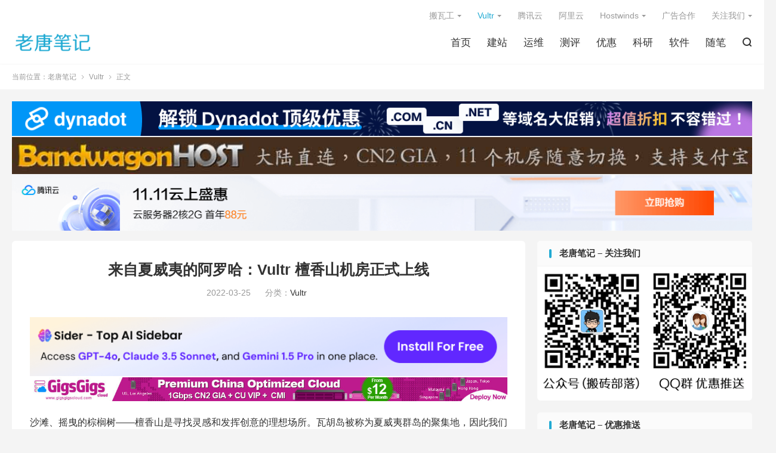

--- FILE ---
content_type: text/html; charset=UTF-8
request_url: https://oldtang.com/10203.html
body_size: 18907
content:
<!DOCTYPE HTML>
<html lang="zh-CN" >
<head>
<meta charset="UTF-8">
<meta http-equiv="X-UA-Compatible" content="IE=edge">
<meta name="viewport" content="width=device-width, initial-scale=1.0, user-scalable=0, minimum-scale=1.0, maximum-scale=1.0">
<meta name="apple-mobile-web-app-title" content="老唐笔记">
<meta http-equiv="Cache-Control" content="no-siteapp">
<title>来自夏威夷的阿罗哈：Vultr 檀香山机房正式上线-老唐笔记</title>
<meta name='robots' content='index, follow, max-image-preview:large, max-snippet:-1, max-video-preview:-1' />

	<!-- This site is optimized with the Yoast SEO plugin v26.8 - https://yoast.com/product/yoast-seo-wordpress/ -->
	<link rel="canonical" href="https://oldtang.com/10203.html" />
	<meta property="og:locale" content="zh_CN" />
	<meta property="og:type" content="article" />
	<meta property="og:title" content="来自夏威夷的阿罗哈：Vultr 檀香山机房正式上线" />
	<meta property="og:description" content="沙滩、摇曳的棕榈树——檀香山是寻找灵感和发挥创意的理想场所。瓦胡岛被称为夏威夷群岛的聚集地，因此我们认为它是聚集岛上各种规模的开发商、企业家和企业的理想场所。 凭借我们在全球的第 24 个数据中心位置，我们很高兴能够为太平洋中心的开发人员和..." />
	<meta property="og:url" content="https://oldtang.com/10203.html" />
	<meta property="og:site_name" content="老唐笔记" />
	<meta property="article:published_time" content="2022-03-24T17:07:17+00:00" />
	<meta property="og:image" content="https://oldtang.com/wp-content/uploads/2021/08/oldtangcom_vultr_logo.png" />
	<meta property="og:image:width" content="2200" />
	<meta property="og:image:height" content="1500" />
	<meta property="og:image:type" content="image/png" />
	<meta name="author" content="老唐" />
	<meta name="twitter:card" content="summary_large_image" />
	<meta name="twitter:label1" content="作者" />
	<meta name="twitter:data1" content="老唐" />
	<script type="application/ld+json" class="yoast-schema-graph">{"@context":"https://schema.org","@graph":[{"@type":"Article","@id":"https://oldtang.com/10203.html#article","isPartOf":{"@id":"https://oldtang.com/10203.html"},"author":{"name":"老唐","@id":"https://oldtang.com/#/schema/person/bd8ac5a566507f1b5c10a6840041df70"},"headline":"来自夏威夷的阿罗哈：Vultr 檀香山机房正式上线","datePublished":"2022-03-24T17:07:17+00:00","mainEntityOfPage":{"@id":"https://oldtang.com/10203.html"},"wordCount":124,"commentCount":0,"publisher":{"@id":"https://oldtang.com/#/schema/person/bd8ac5a566507f1b5c10a6840041df70"},"image":{"@id":"https://oldtang.com/10203.html#primaryimage"},"thumbnailUrl":"https://oldtang.com/wp-content/uploads/2021/08/oldtangcom_vultr_logo.png","keywords":["Vultr","Vultr 新机房","Vultr 檀香山"],"articleSection":["Vultr"],"inLanguage":"zh-Hans","potentialAction":[{"@type":"CommentAction","name":"Comment","target":["https://oldtang.com/10203.html#respond"]}]},{"@type":"WebPage","@id":"https://oldtang.com/10203.html","url":"https://oldtang.com/10203.html","name":"来自夏威夷的阿罗哈：Vultr 檀香山机房正式上线","isPartOf":{"@id":"https://oldtang.com/#website"},"primaryImageOfPage":{"@id":"https://oldtang.com/10203.html#primaryimage"},"image":{"@id":"https://oldtang.com/10203.html#primaryimage"},"thumbnailUrl":"https://oldtang.com/wp-content/uploads/2021/08/oldtangcom_vultr_logo.png","datePublished":"2022-03-24T17:07:17+00:00","breadcrumb":{"@id":"https://oldtang.com/10203.html#breadcrumb"},"inLanguage":"zh-Hans","potentialAction":[{"@type":"ReadAction","target":["https://oldtang.com/10203.html"]}]},{"@type":"ImageObject","inLanguage":"zh-Hans","@id":"https://oldtang.com/10203.html#primaryimage","url":"https://oldtang.com/wp-content/uploads/2021/08/oldtangcom_vultr_logo.png","contentUrl":"https://oldtang.com/wp-content/uploads/2021/08/oldtangcom_vultr_logo.png","width":2200,"height":1500},{"@type":"BreadcrumbList","@id":"https://oldtang.com/10203.html#breadcrumb","itemListElement":[{"@type":"ListItem","position":1,"name":"首页","item":"https://oldtang.com/"},{"@type":"ListItem","position":2,"name":"来自夏威夷的阿罗哈：Vultr 檀香山机房正式上线"}]},{"@type":"WebSite","@id":"https://oldtang.com/#website","url":"https://oldtang.com/","name":"老唐笔记","description":"便宜VPS,香港VPS,美国主机,域名优惠码,免费VPS,VPS教程","publisher":{"@id":"https://oldtang.com/#/schema/person/bd8ac5a566507f1b5c10a6840041df70"},"potentialAction":[{"@type":"SearchAction","target":{"@type":"EntryPoint","urlTemplate":"https://oldtang.com/?s={search_term_string}"},"query-input":{"@type":"PropertyValueSpecification","valueRequired":true,"valueName":"search_term_string"}}],"inLanguage":"zh-Hans"},{"@type":["Person","Organization"],"@id":"https://oldtang.com/#/schema/person/bd8ac5a566507f1b5c10a6840041df70","name":"老唐","image":{"@type":"ImageObject","inLanguage":"zh-Hans","@id":"https://oldtang.com/#/schema/person/image/","url":"https://oldtang.com/wp-content/uploads/2021/04/oldtang.jpg","contentUrl":"https://oldtang.com/wp-content/uploads/2021/04/oldtang.jpg","width":640,"height":639,"caption":"老唐"},"logo":{"@id":"https://oldtang.com/#/schema/person/image/"},"sameAs":["oldtang"]}]}</script>
	<!-- / Yoast SEO plugin. -->



<link rel="alternate" title="oEmbed (JSON)" type="application/json+oembed" href="https://oldtang.com/wp-json/oembed/1.0/embed?url=https%3A%2F%2Foldtang.com%2F10203.html" />
<link rel="alternate" title="oEmbed (XML)" type="text/xml+oembed" href="https://oldtang.com/wp-json/oembed/1.0/embed?url=https%3A%2F%2Foldtang.com%2F10203.html&#038;format=xml" />
<style id='wp-img-auto-sizes-contain-inline-css' type='text/css'>
img:is([sizes=auto i],[sizes^="auto," i]){contain-intrinsic-size:3000px 1500px}
/*# sourceURL=wp-img-auto-sizes-contain-inline-css */
</style>
<link rel='stylesheet' id='wp-block-library-css' href='https://oldtang.com/wp-includes/css/dist/block-library/style.min.css?ver=6.9' type='text/css' media='all' />
<style id='global-styles-inline-css' type='text/css'>
:root{--wp--preset--aspect-ratio--square: 1;--wp--preset--aspect-ratio--4-3: 4/3;--wp--preset--aspect-ratio--3-4: 3/4;--wp--preset--aspect-ratio--3-2: 3/2;--wp--preset--aspect-ratio--2-3: 2/3;--wp--preset--aspect-ratio--16-9: 16/9;--wp--preset--aspect-ratio--9-16: 9/16;--wp--preset--color--black: #000000;--wp--preset--color--cyan-bluish-gray: #abb8c3;--wp--preset--color--white: #ffffff;--wp--preset--color--pale-pink: #f78da7;--wp--preset--color--vivid-red: #cf2e2e;--wp--preset--color--luminous-vivid-orange: #ff6900;--wp--preset--color--luminous-vivid-amber: #fcb900;--wp--preset--color--light-green-cyan: #7bdcb5;--wp--preset--color--vivid-green-cyan: #00d084;--wp--preset--color--pale-cyan-blue: #8ed1fc;--wp--preset--color--vivid-cyan-blue: #0693e3;--wp--preset--color--vivid-purple: #9b51e0;--wp--preset--gradient--vivid-cyan-blue-to-vivid-purple: linear-gradient(135deg,rgb(6,147,227) 0%,rgb(155,81,224) 100%);--wp--preset--gradient--light-green-cyan-to-vivid-green-cyan: linear-gradient(135deg,rgb(122,220,180) 0%,rgb(0,208,130) 100%);--wp--preset--gradient--luminous-vivid-amber-to-luminous-vivid-orange: linear-gradient(135deg,rgb(252,185,0) 0%,rgb(255,105,0) 100%);--wp--preset--gradient--luminous-vivid-orange-to-vivid-red: linear-gradient(135deg,rgb(255,105,0) 0%,rgb(207,46,46) 100%);--wp--preset--gradient--very-light-gray-to-cyan-bluish-gray: linear-gradient(135deg,rgb(238,238,238) 0%,rgb(169,184,195) 100%);--wp--preset--gradient--cool-to-warm-spectrum: linear-gradient(135deg,rgb(74,234,220) 0%,rgb(151,120,209) 20%,rgb(207,42,186) 40%,rgb(238,44,130) 60%,rgb(251,105,98) 80%,rgb(254,248,76) 100%);--wp--preset--gradient--blush-light-purple: linear-gradient(135deg,rgb(255,206,236) 0%,rgb(152,150,240) 100%);--wp--preset--gradient--blush-bordeaux: linear-gradient(135deg,rgb(254,205,165) 0%,rgb(254,45,45) 50%,rgb(107,0,62) 100%);--wp--preset--gradient--luminous-dusk: linear-gradient(135deg,rgb(255,203,112) 0%,rgb(199,81,192) 50%,rgb(65,88,208) 100%);--wp--preset--gradient--pale-ocean: linear-gradient(135deg,rgb(255,245,203) 0%,rgb(182,227,212) 50%,rgb(51,167,181) 100%);--wp--preset--gradient--electric-grass: linear-gradient(135deg,rgb(202,248,128) 0%,rgb(113,206,126) 100%);--wp--preset--gradient--midnight: linear-gradient(135deg,rgb(2,3,129) 0%,rgb(40,116,252) 100%);--wp--preset--font-size--small: 13px;--wp--preset--font-size--medium: 20px;--wp--preset--font-size--large: 36px;--wp--preset--font-size--x-large: 42px;--wp--preset--spacing--20: 0.44rem;--wp--preset--spacing--30: 0.67rem;--wp--preset--spacing--40: 1rem;--wp--preset--spacing--50: 1.5rem;--wp--preset--spacing--60: 2.25rem;--wp--preset--spacing--70: 3.38rem;--wp--preset--spacing--80: 5.06rem;--wp--preset--shadow--natural: 6px 6px 9px rgba(0, 0, 0, 0.2);--wp--preset--shadow--deep: 12px 12px 50px rgba(0, 0, 0, 0.4);--wp--preset--shadow--sharp: 6px 6px 0px rgba(0, 0, 0, 0.2);--wp--preset--shadow--outlined: 6px 6px 0px -3px rgb(255, 255, 255), 6px 6px rgb(0, 0, 0);--wp--preset--shadow--crisp: 6px 6px 0px rgb(0, 0, 0);}:where(.is-layout-flex){gap: 0.5em;}:where(.is-layout-grid){gap: 0.5em;}body .is-layout-flex{display: flex;}.is-layout-flex{flex-wrap: wrap;align-items: center;}.is-layout-flex > :is(*, div){margin: 0;}body .is-layout-grid{display: grid;}.is-layout-grid > :is(*, div){margin: 0;}:where(.wp-block-columns.is-layout-flex){gap: 2em;}:where(.wp-block-columns.is-layout-grid){gap: 2em;}:where(.wp-block-post-template.is-layout-flex){gap: 1.25em;}:where(.wp-block-post-template.is-layout-grid){gap: 1.25em;}.has-black-color{color: var(--wp--preset--color--black) !important;}.has-cyan-bluish-gray-color{color: var(--wp--preset--color--cyan-bluish-gray) !important;}.has-white-color{color: var(--wp--preset--color--white) !important;}.has-pale-pink-color{color: var(--wp--preset--color--pale-pink) !important;}.has-vivid-red-color{color: var(--wp--preset--color--vivid-red) !important;}.has-luminous-vivid-orange-color{color: var(--wp--preset--color--luminous-vivid-orange) !important;}.has-luminous-vivid-amber-color{color: var(--wp--preset--color--luminous-vivid-amber) !important;}.has-light-green-cyan-color{color: var(--wp--preset--color--light-green-cyan) !important;}.has-vivid-green-cyan-color{color: var(--wp--preset--color--vivid-green-cyan) !important;}.has-pale-cyan-blue-color{color: var(--wp--preset--color--pale-cyan-blue) !important;}.has-vivid-cyan-blue-color{color: var(--wp--preset--color--vivid-cyan-blue) !important;}.has-vivid-purple-color{color: var(--wp--preset--color--vivid-purple) !important;}.has-black-background-color{background-color: var(--wp--preset--color--black) !important;}.has-cyan-bluish-gray-background-color{background-color: var(--wp--preset--color--cyan-bluish-gray) !important;}.has-white-background-color{background-color: var(--wp--preset--color--white) !important;}.has-pale-pink-background-color{background-color: var(--wp--preset--color--pale-pink) !important;}.has-vivid-red-background-color{background-color: var(--wp--preset--color--vivid-red) !important;}.has-luminous-vivid-orange-background-color{background-color: var(--wp--preset--color--luminous-vivid-orange) !important;}.has-luminous-vivid-amber-background-color{background-color: var(--wp--preset--color--luminous-vivid-amber) !important;}.has-light-green-cyan-background-color{background-color: var(--wp--preset--color--light-green-cyan) !important;}.has-vivid-green-cyan-background-color{background-color: var(--wp--preset--color--vivid-green-cyan) !important;}.has-pale-cyan-blue-background-color{background-color: var(--wp--preset--color--pale-cyan-blue) !important;}.has-vivid-cyan-blue-background-color{background-color: var(--wp--preset--color--vivid-cyan-blue) !important;}.has-vivid-purple-background-color{background-color: var(--wp--preset--color--vivid-purple) !important;}.has-black-border-color{border-color: var(--wp--preset--color--black) !important;}.has-cyan-bluish-gray-border-color{border-color: var(--wp--preset--color--cyan-bluish-gray) !important;}.has-white-border-color{border-color: var(--wp--preset--color--white) !important;}.has-pale-pink-border-color{border-color: var(--wp--preset--color--pale-pink) !important;}.has-vivid-red-border-color{border-color: var(--wp--preset--color--vivid-red) !important;}.has-luminous-vivid-orange-border-color{border-color: var(--wp--preset--color--luminous-vivid-orange) !important;}.has-luminous-vivid-amber-border-color{border-color: var(--wp--preset--color--luminous-vivid-amber) !important;}.has-light-green-cyan-border-color{border-color: var(--wp--preset--color--light-green-cyan) !important;}.has-vivid-green-cyan-border-color{border-color: var(--wp--preset--color--vivid-green-cyan) !important;}.has-pale-cyan-blue-border-color{border-color: var(--wp--preset--color--pale-cyan-blue) !important;}.has-vivid-cyan-blue-border-color{border-color: var(--wp--preset--color--vivid-cyan-blue) !important;}.has-vivid-purple-border-color{border-color: var(--wp--preset--color--vivid-purple) !important;}.has-vivid-cyan-blue-to-vivid-purple-gradient-background{background: var(--wp--preset--gradient--vivid-cyan-blue-to-vivid-purple) !important;}.has-light-green-cyan-to-vivid-green-cyan-gradient-background{background: var(--wp--preset--gradient--light-green-cyan-to-vivid-green-cyan) !important;}.has-luminous-vivid-amber-to-luminous-vivid-orange-gradient-background{background: var(--wp--preset--gradient--luminous-vivid-amber-to-luminous-vivid-orange) !important;}.has-luminous-vivid-orange-to-vivid-red-gradient-background{background: var(--wp--preset--gradient--luminous-vivid-orange-to-vivid-red) !important;}.has-very-light-gray-to-cyan-bluish-gray-gradient-background{background: var(--wp--preset--gradient--very-light-gray-to-cyan-bluish-gray) !important;}.has-cool-to-warm-spectrum-gradient-background{background: var(--wp--preset--gradient--cool-to-warm-spectrum) !important;}.has-blush-light-purple-gradient-background{background: var(--wp--preset--gradient--blush-light-purple) !important;}.has-blush-bordeaux-gradient-background{background: var(--wp--preset--gradient--blush-bordeaux) !important;}.has-luminous-dusk-gradient-background{background: var(--wp--preset--gradient--luminous-dusk) !important;}.has-pale-ocean-gradient-background{background: var(--wp--preset--gradient--pale-ocean) !important;}.has-electric-grass-gradient-background{background: var(--wp--preset--gradient--electric-grass) !important;}.has-midnight-gradient-background{background: var(--wp--preset--gradient--midnight) !important;}.has-small-font-size{font-size: var(--wp--preset--font-size--small) !important;}.has-medium-font-size{font-size: var(--wp--preset--font-size--medium) !important;}.has-large-font-size{font-size: var(--wp--preset--font-size--large) !important;}.has-x-large-font-size{font-size: var(--wp--preset--font-size--x-large) !important;}
/*# sourceURL=global-styles-inline-css */
</style>

<style id='classic-theme-styles-inline-css' type='text/css'>
/*! This file is auto-generated */
.wp-block-button__link{color:#fff;background-color:#32373c;border-radius:9999px;box-shadow:none;text-decoration:none;padding:calc(.667em + 2px) calc(1.333em + 2px);font-size:1.125em}.wp-block-file__button{background:#32373c;color:#fff;text-decoration:none}
/*# sourceURL=/wp-includes/css/classic-themes.min.css */
</style>
<link data-minify="1" rel='stylesheet' id='style-css' href='https://oldtang.com/wp-content/cache/min/1/wp-content/themes/dux/style.css?ver=1763091540' type='text/css' media='all' />
<link rel='stylesheet' id='tablepress-default-css' href='https://oldtang.com/wp-content/tablepress-combined.min.css?ver=41' type='text/css' media='all' />
<link rel='stylesheet' id='tablepress-responsive-tables-css' href='https://oldtang.com/wp-content/plugins/tablepress-responsive-tables/css/tablepress-responsive.min.css?ver=1.8' type='text/css' media='all' />
<link rel='stylesheet' id='lwptoc-main-css' href='https://oldtang.com/wp-content/plugins/luckywp-table-of-contents/front/assets/main.min.css?ver=2.1.14' type='text/css' media='all' />
<script type="text/javascript" src="https://oldtang.com/wp-content/plugins/luckywp-table-of-contents/front/assets/main.min.js?ver=2.1.14" id="lwptoc-main-js"></script>
<link rel="https://api.w.org/" href="https://oldtang.com/wp-json/" /><link rel="alternate" title="JSON" type="application/json" href="https://oldtang.com/wp-json/wp/v2/posts/10203" /><meta name="keywords" content="Vultr,Vultr 新机房,Vultr 檀香山,Vultr">
<meta name="description" content="沙滩、摇曳的棕榈树——檀香山是寻找灵感和发挥创意的理想场所。瓦胡岛被称为夏威夷群岛的聚集地，因此我们认为它是聚集岛上各种规模的开发商、企业家和企业的理想场所。  凭借我们在全球的第 24 个数据中心位置，我们很高兴能够为太平洋中心的开发人员和企业提供支持，并进一步展示我们对提供无与伦比的易用性、性价比和全球影响力的承诺">
<meta property="og:type" content="acticle">
<meta property="og:site_name" content="老唐笔记">
<meta property="og:title" content="来自夏威夷的阿罗哈：Vultr 檀香山机房正式上线">
<meta property="og:description" content="沙滩、摇曳的棕榈树——檀香山是寻找灵感和发挥创意的理想场所。瓦胡岛被称为夏威夷群岛的聚集地，因此我们认为它是聚集岛上各种规模的开发商、企业家和企业的理想场所。 凭借我们在全球的第 24 个数据中心位置，我们很高兴能够为太平洋中心的开发人员和...">
<meta property="og:url" content="https://oldtang.com/10203.html">
<meta property="og:image" content="https://oldtang.com/wp-content/uploads/2021/08/oldtangcom_vultr_logo-150x150.png">
<style>.container{max-width:1280px}:root{--tb--main: #21aad3}table {
    font-size: 16px;
}
.article-content table td, .article-content table th {
    padding: 9px 10px;
}
.article-content a{
        text-decoration: none;
}</style>
<!--HEADER_CODE_START-->
<meta name="baidu-site-verification" content="1zRMdGoaw4" />
<!--HEADER_CODE_END-->
<noscript><style id="rocket-lazyload-nojs-css">.rll-youtube-player, [data-lazy-src]{display:none !important;}</style></noscript><link rel="shortcut icon" href="https://oldtang.com/favicon.ico">
<link data-minify="1" rel='stylesheet' id='su-shortcodes-css' href='https://oldtang.com/wp-content/cache/min/1/wp-content/plugins/shortcodes-ultimate-pro/includes/css/shortcodes.css?ver=1763091601' type='text/css' media='all' />
<meta name="generator" content="WP Rocket 3.20.2" data-wpr-features="wpr_minify_js wpr_lazyload_images wpr_lazyload_iframes wpr_minify_css wpr_preload_links wpr_desktop" /></head>
<body class="wp-singular post-template-default single single-post postid-10203 single-format-standard wp-theme-dux home nav_fixed m-excerpt-cat m-excerpt-desc comment-open site-layout-2 text-justify-on m-sidebar">
<header data-rocket-location-hash="9496dc44cbda5cdebb84f02bfc4ab41b" class="header">
	<div data-rocket-location-hash="6005da2017e5fd3302f88d75d9af55c2" class="container">
		<div data-rocket-location-hash="84ed4d5a10953f3955b9bcba2177f3bd" class="logo"><a href="https://oldtang.com" title="老唐笔记 - 记录互联网生活"><img src="data:image/svg+xml,%3Csvg%20xmlns='http://www.w3.org/2000/svg'%20viewBox='0%200%200%200'%3E%3C/svg%3E" alt="老唐笔记 - 记录互联网生活" data-lazy-src="https://oldtang.com/wp-content/uploads/2020/01/oldtang_new-1.png"><noscript><img src="https://oldtang.com/wp-content/uploads/2020/01/oldtang_new-1.png" alt="老唐笔记 - 记录互联网生活"></noscript><img class="-dark" src="data:image/svg+xml,%3Csvg%20xmlns='http://www.w3.org/2000/svg'%20viewBox='0%200%200%200'%3E%3C/svg%3E" alt="老唐笔记 - 记录互联网生活" data-lazy-src="https://oldtang.com/wp-content/themes/dux/assets/img/logo-dark.png"><noscript><img class="-dark" src="https://oldtang.com/wp-content/themes/dux/assets/img/logo-dark.png" alt="老唐笔记 - 记录互联网生活"></noscript>老唐笔记</a></div>				<ul class="site-nav site-navbar">
			<li><a href="https://oldtang.com/"><i class="fa fa-home"></i> 首页</a></li>
<li><a href="https://oldtang.com/website"><i class="fa fa-globe-asia"></i> 建站</a></li>
<li><a href="https://oldtang.com/systems"><i class="fa fa-tools"></i> 运维</a></li>
<li><a href="https://oldtang.com/review"><i class="fa fa-file-word"></i> 测评</a></li>
<li><a href="https://oldtang.com/coupon"><i class="fa fa-tags"></i> 优惠</a></li>
<li><a href="https://oldtang.com/research"><i class="fa fa-briefcase"></i> 科研</a></li>
<li><a href="https://oldtang.com/software"><i class="fa fa-book"></i> 软件</a></li>
<li><a href="https://oldtang.com/logs"><i class="fa fa-clipboard"></i> 随笔</a></li>
							<li class="navto-search"><a href="javascript:;" class="search-show"><i class="tbfa">&#xe611;</i></a></li>
								</ul>
					<div data-rocket-location-hash="74af629cc3ece95a56fc9bb5a80099dc" class="topbar">
				<ul class="site-nav topmenu">
					<li class="menu-item-has-children"><a href="https://oldtang.com/bandwagonhost"><i class="fa fa-list"></i> 搬瓦工</a>
<ul class="sub-menu">
	<li><a href="https://oldtang.com/bandwagonhost/bwh-plan">套餐汇总</a></li>
	<li><a href="https://oldtang.com/bandwagonhost/bwh-datacenter">机房汇总</a></li>
	<li><a target="_blank" href="https://kucun.oldtang.com">实时库存</a></li>
	<li><a target="_blank" href="https://bwg.oldtang.com">更多介绍</a></li>
</ul>
</li>
<li class="current-post-ancestor current-menu-parent menu-item-has-children"><a href="https://oldtang.com/vultr"><i class="fa fa-list"></i> Vultr</a>
<ul class="sub-menu">
	<li><a href="https://oldtang.com/7838.html">购买教程</a></li>
	<li><a href="https://oldtang.com/7836.html">最新优惠码</a></li>
	<li><a href="https://oldtang.com/7860.html">使用教程</a></li>
	<li><a href="https://oldtang.com/8794.html">机房测评</a></li>
	<li><a href="https://oldtang.com/6714.html">测试 IP</a></li>
</ul>
</li>
<li><a href="https://oldtang.com/tencentcloud"><i class="fa fa-list"></i> 腾讯云</a></li>
<li><a href="https://oldtang.com/aliyun"><i class="fa fa-list"></i> 阿里云</a></li>
<li class="menu-item-has-children"><a href="https://oldtang.com/hostwinds"><i class="fa fa-list"></i> Hostwinds</a>
<ul class="sub-menu">
	<li><a href="https://oldtang.com/4311.html">方案大全</a></li>
	<li><a href="https://oldtang.com/3815.html">购买教程</a></li>
	<li><a href="https://oldtang.com/4094.html">优惠码</a></li>
	<li><a href="https://oldtang.com/3785.html">速度测试</a></li>
	<li><a href="https://oldtang.com/4424.html">教程汇总</a></li>
</ul>
</li>
<li><a href="https://oldtang.com/about"><i class="fa fa-user"></i> 广告合作</a></li>
											<li class="menusns menu-item-has-children">
							<a href="javascript:;">关注我们</a>
							<ul class="sub-menu">
								<li><a class="sns-wechat" href="javascript:;" title="搬砖部落" data-src="https://oldtang.com/wp-content/uploads/2019/10/oldtang_wechat-1.jpg">搬砖部落</a></li>								<li><a target="_blank" rel="external nofollow" href="https://oldtang.com/feed">RSS 订阅</a></li><li><a target="_blank" rel="external nofollow" href="https://jq.qq.com/?_wv=1027&k=5HeogUU">Q 群推送</a></li><li><a target="_blank" rel="external nofollow" href="https://t.me/oldtang_com">TG 推送</a></li>							</ul>
						</li>
									</ul>
							</div>
					</div>
</header>
	<div data-rocket-location-hash="463ce47532820e563c4b67314f31d858" class="m-icon-nav">
		<i class="tbfa">&#xe612;</i>
		<i class="tbfa">&#xe606;</i>
	</div>
<div data-rocket-location-hash="2cb7f025633ca76b0f8744a5a87ef7f8" class="site-search">
	<div data-rocket-location-hash="ca23f7c07336b7cf8c7766d2ffffc9d9" class="container">
		<form method="get" class="site-search-form" action="https://oldtang.com/">
    <input class="search-input" name="s" type="text" placeholder="输入关键字" value="" required="required">
    <button class="search-btn" type="submit"><i class="tbfa">&#xe611;</i></button>
</form>	</div>
</div>
	<div data-rocket-location-hash="70aaec9b2e1168fc5579958a5df28f9a" class="breadcrumbs">
		<div data-rocket-location-hash="04b24f2a01e05ca636ff58e62299aa1e" class="container">当前位置：<a href="https://oldtang.com">老唐笔记</a> <small><i class="tbfa">&#xe87e;</i></small> <a href="https://oldtang.com/vultr">Vultr</a> <small><i class="tbfa">&#xe87e;</i></small> 正文</div>
	</div>
<div data-rocket-location-hash="b5b6f3253d41afd31ab6f70627a08aa6" class="orbui orbui-site orbui-site-01"><div data-rocket-location-hash="1ded919732da144e02a015d2156ecef5" class="container"><a href="https://www.tkqlhce.com/jl65kjspjr6FCA7777689C9EAFE" target="_blank"> <noscript><img src="https://oldtang.com/wp-content/uploads/2023/11/oldtangcom_dynadot_banner.png" style="width:100%; height: auto;margin-bottom: 2px" width="1280px" alt="Dynadot"></noscript><img src="https://oldtang.com/wp-content/uploads/2023/11/oldtangcom_dynadot_banner.png" data-src="https://oldtang.com/wp-content/uploads/2023/11/oldtangcom_dynadot_banner.png" style="height: auto;margin-bottom: 2px" width="1280px" alt="Dynadot"> </a>



<a href="https://bwh81.net/aff.php?aff=23114&gid=1" target="_blank"> <noscript><img src="https://oldtang.com/wp-content/uploads/2022/09/oldtangcom_bandwagonhost_banner.jpeg" style="width:100%; height: auto;margin-bottom: 2px" width="1280px" alt="搬瓦工"></noscript><img src="https://oldtang.com/wp-content/uploads/2022/09/oldtangcom_bandwagonhost_banner.jpeg" data-src="https://oldtang.com/wp-content/uploads/2022/09/oldtangcom_bandwagonhost_banner.jpeg" style="height: auto;margin-bottom: 2px" width="1280px" alt="搬瓦工"> </a>



<a href="https://cloud.tencent.com/act/cps/redirect?redirect=5559&cps_key=9a1f9cd8b0a9e79cf31a47d7666a7e5a&from=console" target="_blank"> <noscript><img src="https://oldtang.com/wp-content/uploads/2023/11/rhino-design-1200x90-1.png" style="width:100%; height: auto;margin-bottom: 2px" width="1280px" alt="腾讯云"></noscript><img src="https://oldtang.com/wp-content/uploads/2023/11/rhino-design-1200x90-1.png" data-src="https://oldtang.com/wp-content/uploads/2023/11/rhino-design-1200x90-1.png" style="height: auto;margin-bottom: 2px" width="1280px" alt="腾讯云"> </a>
</div></div><section data-rocket-location-hash="05efbdae8e6b69f80f12eaf9b2d84c26" class="container">
	<div data-rocket-location-hash="442d8abc5266c6c742900276bacb6c4a" class="content-wrap">
	<div data-rocket-location-hash="cebb0e4dbfab985ff1937f370313114d" class="content">
				<header class="article-header">
			<h1 class="article-title"><a href="https://oldtang.com/10203.html">来自夏威夷的阿罗哈：Vultr 檀香山机房正式上线</a></h1>
			<div class="article-meta">
				<span class="item">2022-03-25</span>												<span class="item">分类：<a href="https://oldtang.com/vultr" rel="category tag">Vultr</a></span>
												<span class="item"></span>
			</div>
		</header>
		<article class="article-content">
			<div class="orbui orbui-post orbui-post-01"><a href="https://sider.ai/pricing?linkId=lp_046382&sourceId=sider&tenantId=sider" target="_blank"> <noscript><img src="https://oldtang.com/wp-content/uploads/2024/09/sider_728_90.png" style="width:100%; height: auto;margin-bottom: 2px" width="1280px" alt="Sider"></noscript><img src="https://oldtang.com/wp-content/uploads/2024/09/sider_728_90.png" data-src="https://oldtang.com/wp-content/uploads/2024/09/sider_728_90.png" style="height: auto;margin-bottom: 2px" width="1280px" alt="Sider"> </a>

<a href="https://clientarea.gigsgigscloud.com/?affid=1075" target="_blank"> <noscript><img src="https://oldtang.com/wp-content/uploads/2022/09/oldtangcom_gigsgigscloud_banner.jpeg" style="width:100%; height: auto;margin-bottom: 2px" width="1280px" alt="GigsGigsCloud"></noscript><img src="https://oldtang.com/wp-content/uploads/2022/09/oldtangcom_gigsgigscloud_banner.jpeg" data-src="https://oldtang.com/wp-content/uploads/2022/09/oldtangcom_gigsgigscloud_banner.jpeg" style="height: auto;margin-bottom: 2px" width="1280px" alt="GigsGigsCloud"> </a></div>						<p>沙滩、摇曳的棕榈树——檀香山是寻找灵感和发挥创意的理想场所。瓦胡岛被称为夏威夷群岛的聚集地，因此我们认为它是聚集岛上各种规模的开发商、企业家和企业的理想场所。</p>
<p>凭借我们在全球的第 24 个数据中心位置，我们很高兴能够为太平洋中心的开发人员和企业提供支持，并进一步展示我们对提供无与伦比的易用性、性价比和全球影响力的承诺。</p>
<p><img fetchpriority="high" decoding="async" class="alignnone size-full wp-image-10205" src="data:image/svg+xml,%3Csvg%20xmlns='http://www.w3.org/2000/svg'%20viewBox='0%200%20870%20240'%3E%3C/svg%3E" alt="" width="870" height="240" data-lazy-srcset="https://oldtang.com/wp-content/uploads/2022/03/oldtangcom_vultr_honolulu2.png 870w, https://oldtang.com/wp-content/uploads/2022/03/oldtangcom_vultr_honolulu2-300x83.png 300w, https://oldtang.com/wp-content/uploads/2022/03/oldtangcom_vultr_honolulu2-768x212.png 768w" data-lazy-sizes="(max-width: 870px) 100vw, 870px" data-lazy-src="https://oldtang.com/wp-content/uploads/2022/03/oldtangcom_vultr_honolulu2.png"><noscript><img fetchpriority="high" decoding="async" class="alignnone size-full wp-image-10205" src="https://oldtang.com/wp-content/uploads/2022/03/oldtangcom_vultr_honolulu2.png" alt="" width="870" height="240" srcset="https://oldtang.com/wp-content/uploads/2022/03/oldtangcom_vultr_honolulu2.png 870w, https://oldtang.com/wp-content/uploads/2022/03/oldtangcom_vultr_honolulu2-300x83.png 300w, https://oldtang.com/wp-content/uploads/2022/03/oldtangcom_vultr_honolulu2-768x212.png 768w" sizes="(max-width: 870px) 100vw, 870px"></noscript></p>
<p>随着 Vultr 在檀香山的推出，客户现在可以使用第三代 AMD EPYC™ 处理器配置我们新的优化云计算实例，以及采用英特尔至强 CPU 的云计算实例。</p>
<p>我们鼓励托管服务提供商和经销商加入 Vultr 合作伙伴计划。</p>
<p>企业和开发人员可以注册试用 Vultr，并在 60 秒内部署实例。有兴趣讨论更大的云部署或迁移的企业可以联系 Vultr 销售人员进行免费咨询。</p>
<p><img decoding="async" class="alignnone size-large wp-image-10204" src="data:image/svg+xml,%3Csvg%20xmlns='http://www.w3.org/2000/svg'%20viewBox='0%200%201024%20390'%3E%3C/svg%3E" alt="" width="1024" height="390" data-lazy-srcset="https://oldtang.com/wp-content/uploads/2022/03/oldtangcom_vultr_honolulu-1024x390.jpg 1024w, https://oldtang.com/wp-content/uploads/2022/03/oldtangcom_vultr_honolulu-300x114.jpg 300w, https://oldtang.com/wp-content/uploads/2022/03/oldtangcom_vultr_honolulu-768x293.jpg 768w, https://oldtang.com/wp-content/uploads/2022/03/oldtangcom_vultr_honolulu-1536x585.jpg 1536w, https://oldtang.com/wp-content/uploads/2022/03/oldtangcom_vultr_honolulu-2048x781.jpg 2048w" data-lazy-sizes="(max-width: 1024px) 100vw, 1024px" data-lazy-src="https://oldtang.com/wp-content/uploads/2022/03/oldtangcom_vultr_honolulu-1024x390.jpg"><noscript><img decoding="async" class="alignnone size-large wp-image-10204" src="https://oldtang.com/wp-content/uploads/2022/03/oldtangcom_vultr_honolulu-1024x390.jpg" alt="" width="1024" height="390" srcset="https://oldtang.com/wp-content/uploads/2022/03/oldtangcom_vultr_honolulu-1024x390.jpg 1024w, https://oldtang.com/wp-content/uploads/2022/03/oldtangcom_vultr_honolulu-300x114.jpg 300w, https://oldtang.com/wp-content/uploads/2022/03/oldtangcom_vultr_honolulu-768x293.jpg 768w, https://oldtang.com/wp-content/uploads/2022/03/oldtangcom_vultr_honolulu-1536x585.jpg 1536w, https://oldtang.com/wp-content/uploads/2022/03/oldtangcom_vultr_honolulu-2048x781.jpg 2048w" sizes="(max-width: 1024px) 100vw, 1024px"></noscript></p>
<div class="sue-panel" data-url="" data-target="self" style="background-color:#eff9e3;color:#166513;border-radius:0px;box-shadow:0px 1px 2px #eeeeee;border:1px solid #1d9d18"><div class="sue-panel-content su-u-trim" style="padding:15px;text-align:center">Vultr 中文官网地址：<a href="https://www.vultr.com/zh/?ref=6803071" target="_blank" rel="noopener">https://www.vultr.com/zh/</a></div></div>
<p>目前 Vultr 新用户有三个不同的活动，分别是赠送 $50 美金账户余额、赠送 $100 美金账户余额、以及充多少送多少的活动。</p>
<div class="lwptoc lwptoc-autoWidth lwptoc-baseItems lwptoc-light lwptoc-notInherit" data-smooth-scroll="1" data-smooth-scroll-offset="24"><div class="lwptoc_i">    <div class="lwptoc_header">
        <b class="lwptoc_title">文章目录</b>                    <span class="lwptoc_toggle">
                <a href="#" class="lwptoc_toggle_label" data-label="显示">隐藏</a>            </span>
            </div>
<div class="lwptoc_items lwptoc_items-visible">
    <div class="lwptoc_itemWrap"><div class="lwptoc_item">    <a href="#1._Vultr_新用户赠送_$50_美金">
                <span class="lwptoc_item_label">1. Vultr 新用户赠送 $50 美金</span>
    </a>
    </div><div class="lwptoc_item">    <a href="#2._Vultr_新用户赠送_$100_美金">
                <span class="lwptoc_item_label">2. Vultr 新用户赠送 $100 美金</span>
    </a>
    </div><div class="lwptoc_item">    <a href="#3、Vultr_新用户充多少送多少活动">
                <span class="lwptoc_item_label">3、Vultr 新用户充多少送多少活动</span>
    </a>
    </div></div></div>
</div></div><h3><span id="1._Vultr_新用户赠送_$50_美金">1. Vultr 新用户赠送 $50 美金</span></h3>
<div class="sue-panel sue-panel-clickable" data-url="https://www.vultr.com/zh/promo/try50/?ref=6803071" data-target="blank" style="background-color:#eff9e3;color:#166513;border-radius:0px;box-shadow:0px 1px 2px #eeeeee;border:1px solid #1d9d18"><div class="sue-panel-content su-u-trim" style="padding:15px;text-align:center">Vultr 新用户赠送 $50 美元活动地址</div></div>
<p>点击上面的链接并注册账户即可获赠 $50 美金账户余额，赠金有效期 30 天。</p>
<p><strong>Vultr 新用户注册教程：《<a title="2021年6月Vultr新用户注册教程 - 支付宝充值余额/VPS购买开通图文指南-老唐笔记" href="https://oldtang.com/7838.html" target="_blank" rel="noopener">2022 年 Vultr 新用户注册教程 – 支付宝充值余额/VPS购买开通图文指南</a>》。</strong></p>
<h3><span id="2._Vultr_新用户赠送_$100_美金">2. Vultr 新用户赠送 $100 美金</span></h3>
<div class="sue-panel sue-panel-clickable" data-url="https://www.vultr.com/zh/?ref=8943671-8H" data-target="blank" style="background-color:#eff9e3;color:#166513;border-radius:0px;box-shadow:0px 1px 2px #eeeeee;border:1px solid #1d9d18"><div class="sue-panel-content su-u-trim" style="padding:15px;text-align:center">Vultr 新用户赠送 $100 美元活动地址</div></div>
<p>第二个活动是新用户注册账户赠送 100 美元的活动，点击上面的链接注册账户即可获赠 $100 美金账户余额，<strong>有效期只有 14 天</strong>。</p>
<h3><span id="3、Vultr_新用户充多少送多少活动"><span style="color: #ff0000;"><strong>3、Vultr 新用户充多少送多少活动</strong></span></span></h3>
<div class="sue-panel sue-panel-clickable" data-url="https://www.vultr.com/zh/match/?ref=8943671-8H" data-target="blank" style="background-color:#eff9e3;color:#166513;border-radius:0px;box-shadow:0px 1px 2px #eeeeee;border:1px solid #1d9d18"><div class="sue-panel-content su-u-trim" style="padding:15px;text-align:center">Vultr 充值翻倍活动地址</div></div>
<p>2021 年下半年，Vultr 最新上线了一个充值翻倍活动，充多少送多少，最多送 $100 美元赠金。<strong>赠送的金额有效期为 1 年，非常给力！</strong></p>
<p>注意事项：</p>
<ol>
<li>必须是新用户，老用户没有资格。</li>
<li>账户扣款的时候充值金额和赠金按照 50/50 的比例扣，也就是各扣一半，比如消费了 $10，充值金额扣 $5，赠金扣 $5。</li>
<li>活动结束时间未知，但是说是限时活动，尽快参加。</li>
</ol>
			<div class="orbui orbui-post orbui-post-content"><a href="https://www.anrdoezrs.net/5c81iqzwqyDMJHEEEEDFJHFHHLM" target="_blank"> <noscript><img src="https://oldtang.com/wp-content/uploads/2022/10/oldtangcom_dynadot_banner.png" style="width: 100%;height: auto;margin-bottom: 2px" alt="Dynadot"></noscript><img src="https://oldtang.com/wp-content/uploads/2022/10/oldtangcom_dynadot_banner.png" data-src="https://oldtang.com/wp-content/uploads/2022/10/oldtangcom_dynadot_banner.png" style="width: 100%;height: auto;margin-bottom: 2px" alt="Dynadot"> </a>

<a href="https://www.hostwinds.com/4245.html" target="_blank"> <noscript><img src="https://oldtang.com/wp-content/uploads/2022/10/oldtangcom_hostwinds_banner.png" style="width: 100%" alt="Hostwinds"></noscript><img src="https://oldtang.com/wp-content/uploads/2022/10/oldtangcom_hostwinds_banner.png" data-src="https://oldtang.com/wp-content/uploads/2022/10/oldtangcom_hostwinds_banner.png" style="width: 100%" alt="Hostwinds"> </a></div>		</article>
				<div class="orbui-post-footer"><b>AD：</b><strong>【老唐推荐】</strong><a target="_blank" href="https://oldtang.com/2161.html">最好用的便宜 VPS 推荐，买一台开始搭建自己的博客吧！</a></div>		            <div class="post-actions">
            	<a href="javascript:;" etap="like" class="post-like action action-like" data-pid="10203"><i class="tbfa">&#xe64c;</i>赞(<span>0</span>)</a>            	            	            </div>
        		<div class="post-copyright-custom">版权声明：本文采用知识共享 署名4.0国际许可协议 [BY-NC-SA] 进行授权<br>文章名称：《<a href="https://oldtang.com/10203.html">来自夏威夷的阿罗哈：Vultr 檀香山机房正式上线</a>》<br>文章链接：<a href="https://oldtang.com/10203.html">https://oldtang.com/10203.html</a><br>本站资源仅供个人学习交流，请于下载后24小时内删除，不允许用于商业用途，否则法律问题自行承担。</div>		
		
		<div class="article-tags"><a href="https://oldtang.com/tag/vultr" rel="tag">Vultr</a><a href="https://oldtang.com/tag/vultr-%e6%96%b0%e6%9c%ba%e6%88%bf" rel="tag">Vultr 新机房</a><a href="https://oldtang.com/tag/vultr-%e6%aa%80%e9%a6%99%e5%b1%b1" rel="tag">Vultr 檀香山</a></div>
		
		
		            <nav class="article-nav">
                <span class="article-nav-prev">上一篇<br><a href="https://oldtang.com/10196.html" rel="prev">阿里云：热卖返场优惠不停/云服务器1核2G年付35元</a></span>
                <span class="article-nav-next">下一篇<br><a href="https://oldtang.com/10208.html" rel="next">Vultr Optimized Cloud 优化实例测评 / Vultr 美国檀香山机房测评</a></span>
            </nav>
        
				<div class="relates relates-imagetext"><div class="title"><h3>相关推荐</h3></div><ul><li><a target="_blank" href="https://oldtang.com/7836.html"><img data-src="https://oldtang.com/wp-content/uploads/2021/08/oldtangcom_vultr_logo-220x150.png" alt="2026年1月最新Vultr优惠码整理/Vultr新用户优惠码赠送最高$100美金-老唐笔记" src="https://oldtang.com/wp-content/themes/dux/assets/img/thumbnail.png" class="thumb"></a><a href="https://oldtang.com/7836.html">2026年1月最新Vultr优惠码整理/Vultr新用户优惠码赠送最高$100美金</a></li><li><a target="_blank" href="https://oldtang.com/14453.html"><img data-src="https://oldtang.com/wp-content/uploads/2021/08/oldtangcom_vultr_logo-220x150.png" alt="🚀 Vultr 2025独家优惠码大放送！最高$300免费额度，新用户专享-老唐笔记" src="https://oldtang.com/wp-content/themes/dux/assets/img/thumbnail.png" class="thumb"></a><a href="https://oldtang.com/14453.html">🚀 Vultr 2025独家优惠码大放送！最高$300免费额度，新用户专享</a></li><li><a target="_blank" href="https://oldtang.com/13649.html"><img data-src="https://oldtang.com/wp-content/uploads/2021/08/oldtangcom_vultr_logo-220x150.png" alt="Vultr：新用户注册赠送 $300 美金账户余额，可购买所有产品-老唐笔记" src="https://oldtang.com/wp-content/themes/dux/assets/img/thumbnail.png" class="thumb"></a><a href="https://oldtang.com/13649.html">Vultr：新用户注册赠送 $300 美金账户余额，可购买所有产品</a></li><li><a target="_blank" href="https://oldtang.com/13622.html"><img data-src="https://oldtang.com/wp-content/uploads/2021/08/oldtangcom_vultr_logo-220x150.png" alt="在 Vultr Marketplace 上探索 Elasticsearch 的强大功能-老唐笔记" src="https://oldtang.com/wp-content/themes/dux/assets/img/thumbnail.png" class="thumb"></a><a href="https://oldtang.com/13622.html">在 Vultr Marketplace 上探索 Elasticsearch 的强大功能</a></li><li><a target="_blank" href="https://oldtang.com/13618.html"><img data-src="https://oldtang.com/wp-content/uploads/2021/08/oldtangcom_vultr_logo-220x150.png" alt="在 Vultr 上部署 Laravel Marketplace 应用：一键获取高性能云基础设施-老唐笔记" src="https://oldtang.com/wp-content/themes/dux/assets/img/thumbnail.png" class="thumb"></a><a href="https://oldtang.com/13618.html">在 Vultr 上部署 Laravel Marketplace 应用：一键获取高性能云基础设施</a></li><li><a target="_blank" href="https://oldtang.com/13585.html"><img data-src="https://oldtang.com/wp-content/uploads/2021/08/oldtangcom_vultr_logo-220x150.png" alt="合规变得简单：使用 Vultr 确保数据安全-老唐笔记" src="https://oldtang.com/wp-content/themes/dux/assets/img/thumbnail.png" class="thumb"></a><a href="https://oldtang.com/13585.html">合规变得简单：使用 Vultr 确保数据安全</a></li><li><a target="_blank" href="https://oldtang.com/13559.html"><img data-src="https://oldtang.com/wp-content/uploads/2021/08/oldtangcom_vultr_logo-220x150.png" alt="Vultr 宣布获得新的 ISO 认证：ISO 20000 和 ISO 27001 认证-老唐笔记" src="https://oldtang.com/wp-content/themes/dux/assets/img/thumbnail.png" class="thumb"></a><a href="https://oldtang.com/13559.html">Vultr 宣布获得新的 ISO 认证：ISO 20000 和 ISO 27001 认证</a></li><li><a target="_blank" href="https://oldtang.com/13556.html"><img data-src="https://oldtang.com/wp-content/uploads/2021/08/oldtangcom_vultr_logo-220x150.png" alt="WPMU DEV 加入 Vultr 云联盟合作伙伴计划-老唐笔记" src="https://oldtang.com/wp-content/themes/dux/assets/img/thumbnail.png" class="thumb"></a><a href="https://oldtang.com/13556.html">WPMU DEV 加入 Vultr 云联盟合作伙伴计划</a></li></ul></div>					</div>
	</div>
	<div data-rocket-location-hash="8221ce4d8691a652066e393f2d6423f2" class="sidebar">
<div data-rocket-location-hash="435fd53186850754c74ec9d5648e85f1" class="widget-on-phone widget widget_media_image"><h3>老唐笔记 &#8211; 关注我们</h3><img width="800" height="500" src="data:image/svg+xml,%3Csvg%20xmlns='http://www.w3.org/2000/svg'%20viewBox='0%200%20800%20500'%3E%3C/svg%3E" class="image wp-image-1344  attachment-full size-full" alt="" style="max-width: 100%; height: auto;" decoding="async" data-lazy-srcset="https://oldtang.com/wp-content/uploads/2019/10/oldtang_banner_new.png 800w, https://oldtang.com/wp-content/uploads/2019/10/oldtang_banner_new-300x188.png 300w, https://oldtang.com/wp-content/uploads/2019/10/oldtang_banner_new-768x480.png 768w" data-lazy-sizes="(max-width: 800px) 100vw, 800px" data-lazy-src="https://oldtang.com/wp-content/uploads/2019/10/oldtang_banner_new.png" /><noscript><img width="800" height="500" src="https://oldtang.com/wp-content/uploads/2019/10/oldtang_banner_new.png" class="image wp-image-1344  attachment-full size-full" alt="" style="max-width: 100%; height: auto;" decoding="async" srcset="https://oldtang.com/wp-content/uploads/2019/10/oldtang_banner_new.png 800w, https://oldtang.com/wp-content/uploads/2019/10/oldtang_banner_new-300x188.png 300w, https://oldtang.com/wp-content/uploads/2019/10/oldtang_banner_new-768x480.png 768w" sizes="(max-width: 800px) 100vw, 800px" /></noscript></div><div data-rocket-location-hash="178100beb1221a740a20fc30da090aa7" class="widget-on-phone widget widget_text"><h3>老唐笔记 &#8211; 优惠推送</h3>			<div class="textwidget"><p>QQ 群：<a href="https://shang.qq.com/wpa/qunwpa?idkey=8d01834b90e70af7b66dd7dd2d46457ec1ab4ba88b0fd664b08e53af6c191ccf" target="_blank" rel="noopener">624241306</a></p>
<p>TG 群：<a href="https://t.me/oldtang_com" target="_blank" rel="noopener">@oldtang_com</a></p>
</div>
		</div><div data-rocket-location-hash="281d82f4905a90fecb8aa59bc4c039b8" class="widget-on-phone widget widget_ui_textorbui"><a class="style04" href="https://oldtang.com/topic/monthly-promotion" target="_blank"><strong>吐血推荐</strong><h2>#每月优惠# VPS/主机/域名</h2><p>2023年最新优惠促销信息整理汇总</p></a></div><div data-rocket-location-hash="89aa2e17c51d02b5406b72ffcdf0422b" class="widget-on-phone widget widget_ui_textorbui"><a class="style01" href="https://oldtang.com/2161.html" target="_blank"><strong>便宜 VPS</strong><h2>#老唐推荐# 优选便宜 VPS 商家</h2><p>八年建站经验，吐血整理，高端优质路线</p></a></div><div data-rocket-location-hash="0b0d35a7c72214248606abca9b3614d7" class="widget-on-phone widget widget_ui_textorbui"><a class="style02" href="https://oldtang.com/3687.html" target="_blank"><strong>便宜主机</strong><h2>#老唐推荐# 优选虚拟主机商家</h2><p>美国虚拟主机，老牌商家，建站入门，新手可选</p></a></div><div data-rocket-location-hash="85d2ce3af82c15b49833e65e3265989c" class="widget-on-phone widget widget_ui_textorbui"><a class="style03" href="https://oldtang.com/4564.html" target="_blank"><strong>便宜域名</strong><h2>#老唐推荐# 优选域名注册商</h2><p>便宜域名注册，好的域名是成功的一半</p></a></div><div data-rocket-location-hash="5ae1a1cf7f023e39e5cbc204da6cabf2" class="widget-on-phone widget widget_lpwtoc_widget"><div class="lwptoc lwptoc-baseItems lwptoc-light lwptoc-notInherit" data-smooth-scroll="1" data-smooth-scroll-offset="24"><div class="lwptoc_i">    <div class="lwptoc_header">
        <b class="lwptoc_title">文章目录</b>                    <span class="lwptoc_toggle">
                <a href="#" class="lwptoc_toggle_label" data-label="显示">隐藏</a>            </span>
            </div>
<div class="lwptoc_items lwptoc_items-visible">
    <div class="lwptoc_itemWrap"><div class="lwptoc_item">    <a href="#1._Vultr_新用户赠送_$50_美金">
                <span class="lwptoc_item_label">1. Vultr 新用户赠送 $50 美金</span>
    </a>
    </div><div class="lwptoc_item">    <a href="#2._Vultr_新用户赠送_$100_美金">
                <span class="lwptoc_item_label">2. Vultr 新用户赠送 $100 美金</span>
    </a>
    </div><div class="lwptoc_item">    <a href="#3、Vultr_新用户充多少送多少活动">
                <span class="lwptoc_item_label">3、Vultr 新用户充多少送多少活动</span>
    </a>
    </div></div></div>
</div></div></div><div data-rocket-location-hash="a08ea6bfc9b30e23d08f9ee68d4c4d18" class="widget-on-phone widget widget_ui_posts"><h3>随机文章</h3><ul><li><a target="_blank" href="https://oldtang.com/10232.html"><span class="thumbnail"><img data-src="https://oldtang.com/wp-content/uploads/2021/09/oldtangcom_bandwagonhost_logo2-220x150.jpg" alt="搬瓦工库存监控网站 - 搬瓦工实时库存在线监控页面上线-老唐笔记" src="https://oldtang.com/wp-content/themes/dux/assets/img/thumbnail.png" class="thumb"></span><span class="text">搬瓦工库存监控网站 - 搬瓦工实时库存在线监控页面上线</span><span class="muted">2022-04-01</span></a></li><li><a target="_blank" href="https://oldtang.com/2358.html"><span class="thumbnail"><img data-src="https://oldtang.com/wp-content/uploads/2019/12/oldtang.com_dmit_2020-1024x571.png" alt="DMIT：2020 新年活动，每 8 小时更新优惠码，目前最低 7.5 折-老唐笔记" src="https://oldtang.com/wp-content/themes/dux/assets/img/thumbnail.png" class="thumb"></span><span class="text">DMIT：2020 新年活动，每 8 小时更新优惠码，目前最低 7.5 折</span><span class="muted">2019-12-30</span></a></li><li><a target="_blank" href="https://oldtang.com/10444.html"><span class="thumbnail"><img data-src="https://oldtang.com/wp-content/uploads/2021/08/oldtangcom_tencentcloud_logo-1-220x150.jpeg" alt="2022 年 5 月腾讯云精选爆款限时体验 20 元起，云数据库 19.9 元/年起-老唐笔记" src="https://oldtang.com/wp-content/themes/dux/assets/img/thumbnail.png" class="thumb"></span><span class="text">2022 年 5 月腾讯云精选爆款限时体验 20 元起，云数据库 19.9 元/年起</span><span class="muted">2022-05-13</span></a></li><li><a target="_blank" href="https://oldtang.com/9325.html"><span class="thumbnail"><img data-src="https://oldtang.com/wp-content/uploads/2021/08/oldtangcom_dynadot_logo-220x150.png" alt="Dynadot 新增支持微信支付 Wechat Pay-老唐笔记" src="https://oldtang.com/wp-content/themes/dux/assets/img/thumbnail.png" class="thumb"></span><span class="text">Dynadot 新增支持微信支付 Wechat Pay</span><span class="muted">2021-11-05</span></a></li></ul></div><div data-rocket-location-hash="2af8816b42c3a80e77a702e6a133de9a" class="widget-on-phone widget widget_ui_orbui"><div class="item"><a href="https://www.vultr.com/?ref=6803071" target="_blank"><img src="data:image/svg+xml,%3Csvg%20xmlns='http://www.w3.org/2000/svg'%20viewBox='0%200%200%200'%3E%3C/svg%3E" data-lazy-src="https://oldtang.com/wp-content/uploads/2022/06/vultr_banner_628x628.jpg"><noscript><img src="https://oldtang.com/wp-content/uploads/2022/06/vultr_banner_628x628.jpg"></noscript></a></div></div><div data-rocket-location-hash="89a6856f3cfe9c9d3266dcec6660ef0b" class="widget-on-phone widget widget_ui_orbui"><div class="item"><a href="https://cloud.tencent.com/act/cps/redirect?redirect=2496&cps_key=9a1f9cd8b0a9e79cf31a47d7666a7e5a&from=console" target="_blank"><img src="data:image/svg+xml,%3Csvg%20xmlns='http://www.w3.org/2000/svg'%20viewBox='0%200%200%200'%3E%3C/svg%3E" data-lazy-src="https://oldtang.com/wp-content/uploads/2022/10/tencentcloud_500_500.jpeg"><noscript><img src="https://oldtang.com/wp-content/uploads/2022/10/tencentcloud_500_500.jpeg"></noscript></a></div></div><div data-rocket-location-hash="6ee7ac82b9a246c05ef3aaa8e0eeb3bf" class="widget-on-phone widget widget_ui_tags"><h3>热门标签</h3><div class="items"><a href="https://oldtang.com/tag/%e6%90%ac%e7%93%a6%e5%b7%a5" title="搬瓦工">搬瓦工</a><a href="https://oldtang.com/tag/%e8%85%be%e8%ae%af%e4%ba%91" title="腾讯云">腾讯云</a><a href="https://oldtang.com/tag/vultr" title="Vultr">Vultr</a><a href="https://oldtang.com/tag/%e8%85%be%e8%ae%af%e4%ba%91%e4%bc%98%e6%83%a0" title="腾讯云优惠">腾讯云优惠</a><a href="https://oldtang.com/tag/hostwinds" title="HostWinds">HostWinds</a><a href="https://oldtang.com/tag/%e9%98%bf%e9%87%8c%e4%ba%91" title="阿里云">阿里云</a><a href="https://oldtang.com/tag/%e8%85%be%e8%ae%af%e4%ba%91%e8%bd%bb%e9%87%8f%e5%ba%94%e7%94%a8%e6%9c%8d%e5%8a%a1%e5%99%a8" title="腾讯云轻量应用服务器">腾讯云轻量应用服务器</a><a href="https://oldtang.com/tag/wordpress" title="WordPress">WordPress</a><a href="https://oldtang.com/tag/namecheap" title="NameCheap">NameCheap</a><a href="https://oldtang.com/tag/dynadot" title="Dynadot">Dynadot</a><a href="https://oldtang.com/tag/hostwinds-%e6%95%99%e7%a8%8b" title="Hostwinds 教程">Hostwinds 教程</a><a href="https://oldtang.com/tag/%e6%90%ac%e7%93%a6%e5%b7%a5-cn2-gia" title="搬瓦工 CN2 GIA">搬瓦工 CN2 GIA</a><a href="https://oldtang.com/tag/dmit" title="DMIT">DMIT</a><a href="https://oldtang.com/tag/vultr-vps" title="Vultr VPS">Vultr VPS</a><a href="https://oldtang.com/tag/%e8%85%be%e8%ae%af%e4%ba%91%e7%a7%92%e6%9d%80" title="腾讯云秒杀">腾讯云秒杀</a><a href="https://oldtang.com/tag/%e8%85%be%e8%ae%af%e4%ba%91%e4%ba%91%e6%9c%8d%e5%8a%a1%e5%99%a8" title="腾讯云云服务器">腾讯云云服务器</a><a href="https://oldtang.com/tag/hostdare" title="HostDare">HostDare</a><a href="https://oldtang.com/tag/ucloud" title="UCloud">UCloud</a><a href="https://oldtang.com/tag/%e6%90%ac%e7%93%a6%e5%b7%a5%e9%99%90%e9%87%8f%e7%89%88" title="搬瓦工限量版">搬瓦工限量版</a><a href="https://oldtang.com/tag/vultr-%e6%b5%8b%e8%af%84" title="Vultr 测评">Vultr 测评</a><a href="https://oldtang.com/tag/%e8%85%be%e8%ae%af%e4%ba%91%e8%bd%bb%e9%87%8f" title="腾讯云轻量">腾讯云轻量</a><a href="https://oldtang.com/tag/vultr-%e4%bc%98%e6%83%a0" title="Vultr 优惠">Vultr 优惠</a><a href="https://oldtang.com/tag/%e8%85%be%e8%ae%af%e4%ba%91%e4%bb%a3%e9%87%91%e5%88%b8" title="腾讯云代金券">腾讯云代金券</a><a href="https://oldtang.com/tag/%e6%90%ac%e7%93%a6%e5%b7%a5%e4%bc%98%e6%83%a0%e7%a0%81" title="搬瓦工优惠码">搬瓦工优惠码</a><a href="https://oldtang.com/tag/%e5%ae%9d%e5%a1%94%e9%9d%a2%e6%9d%bf" title="宝塔面板">宝塔面板</a><a href="https://oldtang.com/tag/cn2-gia" title="CN2 GIA">CN2 GIA</a><a href="https://oldtang.com/tag/%e5%ae%9d%e5%a1%94" title="宝塔">宝塔</a><a href="https://oldtang.com/tag/ubuntu" title="Ubuntu">Ubuntu</a><a href="https://oldtang.com/tag/%e6%90%ac%e7%93%a6%e5%b7%a5%e9%a6%99%e6%b8%af" title="搬瓦工香港">搬瓦工香港</a><a href="https://oldtang.com/tag/%e9%98%bf%e9%87%8c%e4%ba%91%e4%bc%98%e6%83%a0" title="阿里云优惠">阿里云优惠</a></div></div><div data-rocket-location-hash="11fab0bfb23ca7f793f63d2d4d9032e9" class="widget widget_ui_statistics"><h3>网站统计</h3><ul><li><strong>日志总数：</strong>1789</li><li><strong>评论总数：</strong>612</li><li><strong>标签总数：</strong>7624</li><li><strong>页面总数：</strong>1</li><li><strong>分类总数：</strong>15</li><li><strong>链接总数：</strong>19</li><li><strong>用户总数：</strong>1</li><li><strong>最后更新：</strong>2026-01-21</li></ul></div></div></section>

<footer data-rocket-location-hash="eee8a2f4d79d5aab723ea8726a017050" class="footer">
	<div data-rocket-location-hash="50499df24e9a1bf174c625cb8cc56798" class="container">
						<p>&copy; 2017-2026 &nbsp; <a href="https://oldtang.com">老唐笔记</a> &nbsp; <a href="https://oldtang.com/sitemap.xml">网站地图</a>   <a href="https://beian.miit.gov.cn/" target='_blank'><img style="width:15px"  src="data:image/svg+xml,%3Csvg%20xmlns='http://www.w3.org/2000/svg'%20viewBox='0%200%200%200'%3E%3C/svg%3E" data-lazy-src="https://oldtang.com/wp-content/uploads/2022/06/icp.png"><noscript><img style="width:15px"  src="https://oldtang.com/wp-content/uploads/2022/06/icp.png"></noscript> 苏ICP备17076611号-1</a>  <a href="https://beian.mps.gov.cn/#/query/webSearch?code=32050902101667" rel="noreferrer" target="_blank"> <img style="width:15px" src="data:image/svg+xml,%3Csvg%20xmlns='http://www.w3.org/2000/svg'%20viewBox='0%200%200%200'%3E%3C/svg%3E" data-lazy-src="https://oldtang.com/wp-content/uploads/2024/05/beian.png"><noscript><img style="width:15px" src="https://oldtang.com/wp-content/uploads/2024/05/beian.png"></noscript> 苏公网安备32050902101667</a></p>
		请求次数：86 次，加载用时：0.842 秒，内存占用：73.67 MB		<script>
var _hmt = _hmt || [];
(function() {
  var hm = document.createElement("script");
  hm.src = "https://hm.baidu.com/hm.js?5187de0735f61c4c482a03d650dc71d2";
  var s = document.getElementsByTagName("script")[0]; 
  s.parentNode.insertBefore(hm, s);
})();
</script>
	</div>
</footer>
<div data-rocket-location-hash="3530253b1cd28499d03876ce3cff7d4d" class="karbar karbar-rb"><ul><li class="karbar-totop"><a href="javascript:(TBUI.scrollTo());"><i class="tbfa">&#xe613;</i><span>回顶部</span></a></li></ul></div>
<script>window.TBUI={"www":"https:\/\/oldtang.com","uri":"https:\/\/oldtang.com\/wp-content\/themes\/dux","ajaxurl":"https:\/\/oldtang.com\/wp-admin\/admin-ajax.php","ver":"8.5","roll":"1 2 3 4 9","copyoff":0,"ajaxpager":"0","fullimage":"1","captcha":0,"captcha_comment":1,"table_scroll_m":1,"table_scroll_w":"800","pre_color":1,"pre_copy":1,"turnstile_key":""}</script>
<script type="speculationrules">
{"prefetch":[{"source":"document","where":{"and":[{"href_matches":"/*"},{"not":{"href_matches":["/wp-*.php","/wp-admin/*","/wp-content/uploads/*","/wp-content/*","/wp-content/plugins/*","/wp-content/themes/dux/*","/*\\?(.+)"]}},{"not":{"selector_matches":"a[rel~=\"nofollow\"]"}},{"not":{"selector_matches":".no-prefetch, .no-prefetch a"}}]},"eagerness":"conservative"}]}
</script>
<!--FOOTER_CODE_START-->
<script>
(function(){
    var bp = document.createElement('script');
    var curProtocol = window.location.protocol.split(':')[0];
    if (curProtocol === 'https') {
        bp.src = 'https://zz.bdstatic.com/linksubmit/push.js';
    }
    else {
        bp.src = 'http://push.zhanzhang.baidu.com/push.js';
    }
    var s = document.getElementsByTagName("script")[0];
    s.parentNode.insertBefore(bp, s);
})();
</script>

<!--FOOTER_CODE_END-->
<script type="text/javascript" id="rocket-browser-checker-js-after">
/* <![CDATA[ */
"use strict";var _createClass=function(){function defineProperties(target,props){for(var i=0;i<props.length;i++){var descriptor=props[i];descriptor.enumerable=descriptor.enumerable||!1,descriptor.configurable=!0,"value"in descriptor&&(descriptor.writable=!0),Object.defineProperty(target,descriptor.key,descriptor)}}return function(Constructor,protoProps,staticProps){return protoProps&&defineProperties(Constructor.prototype,protoProps),staticProps&&defineProperties(Constructor,staticProps),Constructor}}();function _classCallCheck(instance,Constructor){if(!(instance instanceof Constructor))throw new TypeError("Cannot call a class as a function")}var RocketBrowserCompatibilityChecker=function(){function RocketBrowserCompatibilityChecker(options){_classCallCheck(this,RocketBrowserCompatibilityChecker),this.passiveSupported=!1,this._checkPassiveOption(this),this.options=!!this.passiveSupported&&options}return _createClass(RocketBrowserCompatibilityChecker,[{key:"_checkPassiveOption",value:function(self){try{var options={get passive(){return!(self.passiveSupported=!0)}};window.addEventListener("test",null,options),window.removeEventListener("test",null,options)}catch(err){self.passiveSupported=!1}}},{key:"initRequestIdleCallback",value:function(){!1 in window&&(window.requestIdleCallback=function(cb){var start=Date.now();return setTimeout(function(){cb({didTimeout:!1,timeRemaining:function(){return Math.max(0,50-(Date.now()-start))}})},1)}),!1 in window&&(window.cancelIdleCallback=function(id){return clearTimeout(id)})}},{key:"isDataSaverModeOn",value:function(){return"connection"in navigator&&!0===navigator.connection.saveData}},{key:"supportsLinkPrefetch",value:function(){var elem=document.createElement("link");return elem.relList&&elem.relList.supports&&elem.relList.supports("prefetch")&&window.IntersectionObserver&&"isIntersecting"in IntersectionObserverEntry.prototype}},{key:"isSlowConnection",value:function(){return"connection"in navigator&&"effectiveType"in navigator.connection&&("2g"===navigator.connection.effectiveType||"slow-2g"===navigator.connection.effectiveType)}}]),RocketBrowserCompatibilityChecker}();
//# sourceURL=rocket-browser-checker-js-after
/* ]]> */
</script>
<script type="text/javascript" id="rocket-preload-links-js-extra">
/* <![CDATA[ */
var RocketPreloadLinksConfig = {"excludeUris":"/(?:.+/)?feed(?:/(?:.+/?)?)?$|/(?:.+/)?embed/|/(index.php/)?(.*)wp-json(/.*|$)|/refer/|/go/|/recommend/|/recommends/","usesTrailingSlash":"","imageExt":"jpg|jpeg|gif|png|tiff|bmp|webp|avif|pdf|doc|docx|xls|xlsx|php","fileExt":"jpg|jpeg|gif|png|tiff|bmp|webp|avif|pdf|doc|docx|xls|xlsx|php|html|htm","siteUrl":"https://oldtang.com","onHoverDelay":"100","rateThrottle":"3"};
//# sourceURL=rocket-preload-links-js-extra
/* ]]> */
</script>
<script type="text/javascript" id="rocket-preload-links-js-after">
/* <![CDATA[ */
(function() {
"use strict";var r="function"==typeof Symbol&&"symbol"==typeof Symbol.iterator?function(e){return typeof e}:function(e){return e&&"function"==typeof Symbol&&e.constructor===Symbol&&e!==Symbol.prototype?"symbol":typeof e},e=function(){function i(e,t){for(var n=0;n<t.length;n++){var i=t[n];i.enumerable=i.enumerable||!1,i.configurable=!0,"value"in i&&(i.writable=!0),Object.defineProperty(e,i.key,i)}}return function(e,t,n){return t&&i(e.prototype,t),n&&i(e,n),e}}();function i(e,t){if(!(e instanceof t))throw new TypeError("Cannot call a class as a function")}var t=function(){function n(e,t){i(this,n),this.browser=e,this.config=t,this.options=this.browser.options,this.prefetched=new Set,this.eventTime=null,this.threshold=1111,this.numOnHover=0}return e(n,[{key:"init",value:function(){!this.browser.supportsLinkPrefetch()||this.browser.isDataSaverModeOn()||this.browser.isSlowConnection()||(this.regex={excludeUris:RegExp(this.config.excludeUris,"i"),images:RegExp(".("+this.config.imageExt+")$","i"),fileExt:RegExp(".("+this.config.fileExt+")$","i")},this._initListeners(this))}},{key:"_initListeners",value:function(e){-1<this.config.onHoverDelay&&document.addEventListener("mouseover",e.listener.bind(e),e.listenerOptions),document.addEventListener("mousedown",e.listener.bind(e),e.listenerOptions),document.addEventListener("touchstart",e.listener.bind(e),e.listenerOptions)}},{key:"listener",value:function(e){var t=e.target.closest("a"),n=this._prepareUrl(t);if(null!==n)switch(e.type){case"mousedown":case"touchstart":this._addPrefetchLink(n);break;case"mouseover":this._earlyPrefetch(t,n,"mouseout")}}},{key:"_earlyPrefetch",value:function(t,e,n){var i=this,r=setTimeout(function(){if(r=null,0===i.numOnHover)setTimeout(function(){return i.numOnHover=0},1e3);else if(i.numOnHover>i.config.rateThrottle)return;i.numOnHover++,i._addPrefetchLink(e)},this.config.onHoverDelay);t.addEventListener(n,function e(){t.removeEventListener(n,e,{passive:!0}),null!==r&&(clearTimeout(r),r=null)},{passive:!0})}},{key:"_addPrefetchLink",value:function(i){return this.prefetched.add(i.href),new Promise(function(e,t){var n=document.createElement("link");n.rel="prefetch",n.href=i.href,n.onload=e,n.onerror=t,document.head.appendChild(n)}).catch(function(){})}},{key:"_prepareUrl",value:function(e){if(null===e||"object"!==(void 0===e?"undefined":r(e))||!1 in e||-1===["http:","https:"].indexOf(e.protocol))return null;var t=e.href.substring(0,this.config.siteUrl.length),n=this._getPathname(e.href,t),i={original:e.href,protocol:e.protocol,origin:t,pathname:n,href:t+n};return this._isLinkOk(i)?i:null}},{key:"_getPathname",value:function(e,t){var n=t?e.substring(this.config.siteUrl.length):e;return n.startsWith("/")||(n="/"+n),this._shouldAddTrailingSlash(n)?n+"/":n}},{key:"_shouldAddTrailingSlash",value:function(e){return this.config.usesTrailingSlash&&!e.endsWith("/")&&!this.regex.fileExt.test(e)}},{key:"_isLinkOk",value:function(e){return null!==e&&"object"===(void 0===e?"undefined":r(e))&&(!this.prefetched.has(e.href)&&e.origin===this.config.siteUrl&&-1===e.href.indexOf("?")&&-1===e.href.indexOf("#")&&!this.regex.excludeUris.test(e.href)&&!this.regex.images.test(e.href))}}],[{key:"run",value:function(){"undefined"!=typeof RocketPreloadLinksConfig&&new n(new RocketBrowserCompatibilityChecker({capture:!0,passive:!0}),RocketPreloadLinksConfig).init()}}]),n}();t.run();
}());

//# sourceURL=rocket-preload-links-js-after
/* ]]> */
</script>
<script type="text/javascript" src="https://oldtang.com/wp-content/themes/dux/assets/js/libs/jquery.min.js?ver=8.5" id="jquery-js"></script>
<script data-minify="1" type="text/javascript" src="https://oldtang.com/wp-content/cache/min/1/wp-content/themes/dux/assets/js/loader.js?ver=1763091540" id="loader-js"></script>
<script type="text/javascript" id="su-shortcodes-js-extra">
/* <![CDATA[ */
var SUShortcodesL10n = {"noPreview":"\u7b80\u7801\u4e0d\u80fd\u5728\u5b9e\u65f6\u9884\u89c8\u3002\u8bf7\u628a\u5b83\u63d2\u5165\u5230\u7f16\u8f91\u5668\u7136\u540e\u518d\u7f51\u7ad9\u4e0a\u9884\u89c8\u3002","magnificPopup":{"close":"\u5173\u95ed\uff08Esc\uff09","loading":"\u6b63\u5728\u52a0\u8f7d\u2026\u2026","prev":"\u4e0a\u4e00\u4e2a\uff08\u2190\u952e\uff09","next":"\u4e0b\u4e00\u6b65\uff08\u2192\u7bad\u5934\u952e\uff09","counter":"\u7b2c%curr% \u5f20\uff0c\u5171 %total%\u5f20","error":"Failed to load content. \u003Ca href=\"%url%\" target=\"_blank\"\u003E\u003Cu\u003EOpen link\u003C/u\u003E\u003C/a\u003E"}};
//# sourceURL=su-shortcodes-js-extra
/* ]]> */
</script>
<script data-minify="1" type="text/javascript" src="https://oldtang.com/wp-content/cache/min/1/wp-content/plugins/shortcodes-ultimate-pro/includes/js/shortcodes/index.js?ver=1763091601" id="su-shortcodes-js"></script>
<style>.lwptoc .lwptoc_i A{color:#21aad3;}</style><script>window.lazyLoadOptions=[{elements_selector:"img[data-lazy-src],.rocket-lazyload,iframe[data-lazy-src]",data_src:"lazy-src",data_srcset:"lazy-srcset",data_sizes:"lazy-sizes",class_loading:"lazyloading",class_loaded:"lazyloaded",threshold:300,callback_loaded:function(element){if(element.tagName==="IFRAME"&&element.dataset.rocketLazyload=="fitvidscompatible"){if(element.classList.contains("lazyloaded")){if(typeof window.jQuery!="undefined"){if(jQuery.fn.fitVids){jQuery(element).parent().fitVids()}}}}}},{elements_selector:".rocket-lazyload",data_src:"lazy-src",data_srcset:"lazy-srcset",data_sizes:"lazy-sizes",class_loading:"lazyloading",class_loaded:"lazyloaded",threshold:300,}];window.addEventListener('LazyLoad::Initialized',function(e){var lazyLoadInstance=e.detail.instance;if(window.MutationObserver){var observer=new MutationObserver(function(mutations){var image_count=0;var iframe_count=0;var rocketlazy_count=0;mutations.forEach(function(mutation){for(var i=0;i<mutation.addedNodes.length;i++){if(typeof mutation.addedNodes[i].getElementsByTagName!=='function'){continue}
if(typeof mutation.addedNodes[i].getElementsByClassName!=='function'){continue}
images=mutation.addedNodes[i].getElementsByTagName('img');is_image=mutation.addedNodes[i].tagName=="IMG";iframes=mutation.addedNodes[i].getElementsByTagName('iframe');is_iframe=mutation.addedNodes[i].tagName=="IFRAME";rocket_lazy=mutation.addedNodes[i].getElementsByClassName('rocket-lazyload');image_count+=images.length;iframe_count+=iframes.length;rocketlazy_count+=rocket_lazy.length;if(is_image){image_count+=1}
if(is_iframe){iframe_count+=1}}});if(image_count>0||iframe_count>0||rocketlazy_count>0){lazyLoadInstance.update()}});var b=document.getElementsByTagName("body")[0];var config={childList:!0,subtree:!0};observer.observe(b,config)}},!1)</script><script data-no-minify="1" async src="https://oldtang.com/wp-content/plugins/wp-rocket/assets/js/lazyload/17.8.3/lazyload.min.js"></script><script>var rocket_beacon_data = {"ajax_url":"https:\/\/oldtang.com\/wp-admin\/admin-ajax.php","nonce":"8f5cd26620","url":"https:\/\/oldtang.com\/10203.html","is_mobile":false,"width_threshold":1600,"height_threshold":700,"delay":500,"debug":null,"status":{"atf":true,"lrc":true,"preconnect_external_domain":true},"elements":"img, video, picture, p, main, div, li, svg, section, header, span","lrc_threshold":1800,"preconnect_external_domain_elements":["link","script","iframe"],"preconnect_external_domain_exclusions":["static.cloudflareinsights.com","rel=\"profile\"","rel=\"preconnect\"","rel=\"dns-prefetch\"","rel=\"icon\""]}</script><script data-name="wpr-wpr-beacon" src='https://oldtang.com/wp-content/plugins/wp-rocket/assets/js/wpr-beacon.min.js' async></script></body>
</html>
<!-- This website is like a Rocket, isn't it? Performance optimized by WP Rocket. Learn more: https://wp-rocket.me -->